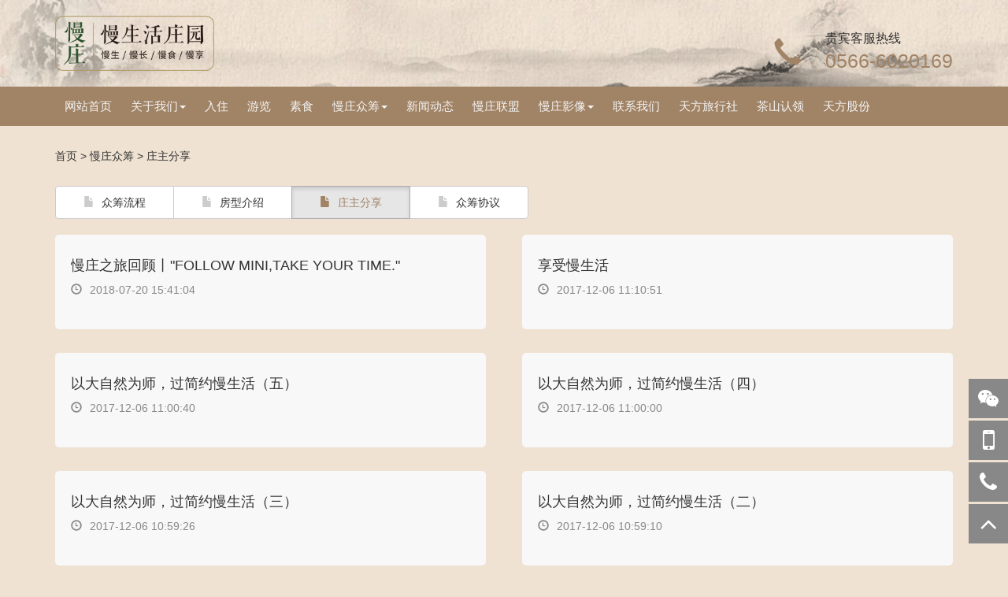

--- FILE ---
content_type: text/html;charset=utf-8
request_url: http://tfmshzy.com/crowdfunding.php?cid=16
body_size: 4161
content:
<!DOCTYPE html>
<html lang="zh-CN">
<head>
<title>庄主分享 - 屏风里慢庄-石台秋浦慢生活庄园有限公司</title>
<meta name="generator" content="" />
<meta name="author" content="" />
<meta name="keywords" content="屏风里慢庄，慢庄" />
<meta name="description" content="屏风里慢庄，石台秋浦慢生活庄园有限公司" />
<meta name="viewport" content="width=device-width, initial-scale=1.0, maximum-scale=1.0,user-scalable=no">
<meta charset="UTF-8">
<meta http-equiv="X-UA-Compatible" content="IE=edge" />
<!-- 引入 Bootstrap -->
<link href="css/bootstrap.min.css" rel="stylesheet">
<!-- HTML5 Shim 和 Respond.js 用于让 IE8 支持 HTML5元素和媒体查询 -->
<!--[if lt IE 9]>
<script src="js/html5shiv.min.js"></script>
<script src="js/respond.min.js"></script>
<![endif]-->
<link href="css/style.css" rel="stylesheet"/>
</head>
<body>
<!--header-->
<!-- jQuery (Bootstrap 的 JavaScript 插件需要引入 jQuery) -->
<script src="js/jquery-3.2.1.min.js"></script>
<!--[if lt IE 9]>
<script src="js/jquery.min.js"></script>
<![endif]-->
<!-- 包括所有已编译的插件 -->
 <script src="js/bootstrap.min.js"></script>
<link href="css/kfqq.css" rel="stylesheet" type="text/css"/>
<link href="font-awesome-4.7.0/css/font-awesome.css" rel="stylesheet" type="text/css"/>
<div class="header">
<div class="container" style="position: relative;">
		<div class="logo">
			<a href="index.php"><img src="../img/logo.png"/></a>
		</div>	
		<div class="call">
			<div class="glyphicon glyphicon-earphone"></div>
			<div class="phone-number">
				<p class="p1">贵宾客服热线</p>
				<p class="p2">0566-6020169</p>
			</div>
		</div>
</div>
</div>
<nav class="navbar navbar-default" role="navigation">
    <div class="container">
    <div class="navbar-header">
        <button type="button" class="navbar-toggle" data-toggle="collapse"
                data-target="#example-navbar-collapse">
            <span class="sr-only">切换导航</span>
            <span class="icon-bar"></span>
            <span class="icon-bar"></span>
            <span class="icon-bar"></span>
        </button>
        <a class="navbar-brand" href="index.php"><img src="../img/logo.png"/></a>
    </div>
    <div class="collapse navbar-collapse" id="example-navbar-collapse">
        <ul class="nav navbar-nav">            
		 			<li>
				<a href="index.php" target="">网站首页</a>
			</li>
								<li class="dropdown">
				<a href="about.php" target=""  class="dropdown-toggle" data-toggle="dropdown">关于我们<b class="caret"></b></a>
				<ul class="dropdown-menu">
								<li ><a href="about.php?cid=7" target="">慢庄简介</a></li>
		
								<li ><a href="about.php?cid=8" target="">慢庄荣誉</a></li>
		
								<li ><a href="about.php?cid=9" target="">品牌文化</a></li>
		
								</ul>
			</li>
								<li>
				<a href="stay.php" target="">入住</a>
			</li>
								<li>
				<a href="tour.php" target="">游览</a>
			</li>
								<li>
				<a href="page.php?cid=29" target="">素食</a>
			</li>
								<li class="dropdown">
				<a href="crowdfunding.php" target=""  class="dropdown-toggle" data-toggle="dropdown">慢庄众筹<b class="caret"></b></a>
				<ul class="dropdown-menu">
								<li ><a href="crowdfunding.php?cid=14" target="">众筹流程</a></li>
		
								<li ><a href="crowdfunding.php?cid=15" target="">房型介绍</a></li>
		
								<li ><a href="crowdfunding.php?cid=16" target="">庄主分享</a></li>
		
								<li ><a href="crowdfunding.php?cid=22" target="">众筹协议</a></li>
		
								</ul>
			</li>
								<li>
				<a href="news.php" target="">新闻动态</a>
			</li>
								<li>
				<a href="alliance.php" target="">慢庄联盟</a>
			</li>
								<li class="dropdown">
				<a href="view.php" target=""  class="dropdown-toggle" data-toggle="dropdown">慢庄影像<b class="caret"></b></a>
				<ul class="dropdown-menu">
								<li ><a href="view.php?cid=18" target="">全部影像</a></li>
		
								<li ><a href="view.php?cid=19" target="">慢庄图片</a></li>
		
								<li ><a href="view.php?cid=25" target="">慢庄视频</a></li>
		
								</ul>
			</li>
								<li>
				<a href="contact.php" target="">联系我们</a>
			</li>
								<li>
				<a href="page.php?cid=28" target="">天方旅行社</a>
			</li>
								<li>
				<a href="http://www.tfymcs.com" target="_blank">茶山认领</a>
			</li>
								<li>
				<a href="http://www.teatf.com" target="_blank">天方股份</a>
			</li>
					        
       </ul>
    </div>
    </div>
</nav><!--sub banner-->
<div id="sub-banner">
	</div>
<div class="h20"></div>
<div class="breadcrumb">
	<div class="container">
		<a href="">首页</a>&nbsp;&gt;&nbsp;慢庄众筹&nbsp;&gt;&nbsp;庄主分享	</div>
</div>
<!--分类-->
<div class="container sub-tab">
	<div class="btn-group">
		<button type="button"  onclick="javascript:top.location='crowdfunding.php?cid=14';" class="btn btn-default ">
	<span class="glyphicon glyphicon-file"></span>  
 	众筹流程	 </button>
 		<button type="button"  onclick="javascript:top.location='crowdfunding.php?cid=15';" class="btn btn-default ">
	<span class="glyphicon glyphicon-file"></span>  
 	房型介绍	 </button>
 		<button type="button"  onclick="javascript:top.location='crowdfunding.php?cid=16';" class="btn btn-default active">
	<span class="glyphicon glyphicon-file"></span>  
 	庄主分享	 </button>
 		<button type="button"  onclick="javascript:top.location='crowdfunding.php?cid=22';" class="btn btn-default ">
	<span class="glyphicon glyphicon-file"></span>  
 	众筹协议	 </button>
 		</div>
</div>
<div class="h20"></div>
<div class="container">
	<div class="news-list">
		<div class="item ">
		<div>
		<h4><a target="_blank" href="https://mp.weixin.qq.com/s?__biz=MzAxNDMwNDQ5Ng==&mid=2651949843&idx=1&sn=989d7b405ed082948a895f8bc696e3cc&chksm=80707e8cb707f79a0ea5dfc42f83cf3baf82fb8becac6efc3be76aec15b62e54d09c424a0034#rd">慢庄之旅回顾丨"FOLLOW MINI,TAKE YOUR TIME."</a></h4>
		<div class="data"><i class="glyphicon glyphicon-time"></i>2018-07-20 15:41:04</div>
		<div class="desc"></div>
		</div>
	</div>
		<div class="item num_2">
		<div>
		<h4><a target="_blank" href="https://mp.weixin.qq.com/s?__biz=MzAxNDMwNDQ5Ng==&mid=2651948696&idx=1&sn=38d23377f3eb64b7872a645c5964f2a4&chksm=80707307b707fa11eb6844a2145779ba7225d5b52036355ea55eb1842761f3203f42df7dcc51#rd">享受慢生活</a></h4>
		<div class="data"><i class="glyphicon glyphicon-time"></i>2017-12-06 11:10:51</div>
		<div class="desc"></div>
		</div>
	</div>
		<div class="item ">
		<div>
		<h4><a target="_blank" href="https://mp.weixin.qq.com/s?__biz=MzAxNDMwNDQ5Ng==&mid=2651949035&idx=1&sn=68b7813b12ad99669b25d56840eabde0&chksm=80707274b707fb626825ac05cf83920c9de416f97b6e26882c23504d4e275bbdb14cafd88816#rd">以大自然为师，过简约慢生活（五）</a></h4>
		<div class="data"><i class="glyphicon glyphicon-time"></i>2017-12-06 11:00:40</div>
		<div class="desc"></div>
		</div>
	</div>
		<div class="item num_2">
		<div>
		<h4><a target="_blank" href="https://mp.weixin.qq.com/s?__biz=MzAxNDMwNDQ5Ng==&mid=2651948985&idx=1&sn=cd3e575ccaa1202d641a044a4c26d1f9&chksm=80707226b707fb30b37b66d9625bbffb1c2180c0a3e0c89db5963089f3ab3dd87285ac0fe18a#rd">以大自然为师，过简约慢生活（四）</a></h4>
		<div class="data"><i class="glyphicon glyphicon-time"></i>2017-12-06 11:00:00</div>
		<div class="desc"></div>
		</div>
	</div>
		<div class="item ">
		<div>
		<h4><a target="_blank" href="https://mp.weixin.qq.com/s?__biz=MzAxNDMwNDQ5Ng==&mid=2651948960&idx=1&sn=9668b740c61f257620f6e9f73cf738aa&chksm=8070723fb707fb29c5187aa6ca3de8256e615032bef5abe37eb7d9240262d138128b264c484b#rd">以大自然为师，过简约慢生活（三）</a></h4>
		<div class="data"><i class="glyphicon glyphicon-time"></i>2017-12-06 10:59:26</div>
		<div class="desc"></div>
		</div>
	</div>
		<div class="item num_2">
		<div>
		<h4><a target="_blank" href="https://mp.weixin.qq.com/s?__biz=MzAxNDMwNDQ5Ng==&mid=2651948947&idx=1&sn=7d8822f6bffb4fe7970ee9afadfa6d57&chksm=8070720cb707fb1ad16a9e9ac4b25e224fcdc2f84e4d74e94bb2407f967ff1c7073b126769a7#rd">以大自然为师，过简约慢生活（二）</a></h4>
		<div class="data"><i class="glyphicon glyphicon-time"></i>2017-12-06 10:59:10</div>
		<div class="desc"></div>
		</div>
	</div>
		<div class="item ">
		<div>
		<h4><a target="_blank" href="https://mp.weixin.qq.com/s?__biz=MzAxNDMwNDQ5Ng==&mid=2651948940&idx=1&sn=79b25788e2f86c2cfa51cf6a06595077&chksm=80707213b707fb0572a51cc2de95ecd8c0f14179049f7d0bf74428a79defcce05aa92989118f#rd">以大自然为师，过简约慢生活（一）</a></h4>
		<div class="data"><i class="glyphicon glyphicon-time"></i>2017-12-06 10:58:14</div>
		<div class="desc"></div>
		</div>
	</div>
		<div class="item num_2">
		<div>
		<h4><a target="_blank" href="article.php?cid=16&id=48">庄主镜头下的慢庄</a></h4>
		<div class="data"><i class="glyphicon glyphicon-time"></i>2017-11-25 17:23:57</div>
		<div class="desc">
	1:慢庄，瞬息万变的云雾、覆盖座座古房...</div>
		</div>
	</div>
		<div class="page_list"><a href="javascript:;" title="已是第一页">&lt;&lt;</a><a href="javascript:;" title="已是第一页">&lt;</a><a href="javascript:;" class="on">1</a><a href="?cid=16&page=2" class="num" title="第 2 页">2</a><a href="?cid=16&page=2" title="下一页">&gt;</a><a href="?cid=16&page=2" title="最后一页">&gt;&gt;</a></div>	<div class="h30"></div>
</div></div>
<div class="h30"></div>
<!--footer-->
<div class="container footer">
	<div class="links">
			<ul>
				<li><span class="glyphicon glyphicon-link"></span>友情链接：</li>
									<li><a href="http://www.teatf.com/" target="_blank">天方股份</a></li>
					
			</ul>
		</div>
		<div class="h20"></div>
		<div class="copyright">石台屏风里慢庄有限公司版权所有</br>
		<a href="https://beian.miit.gov.cn/">皖ICP备2020017716号</a>
		</div>
		<div class="by" style="display:none">技术支持</div>
</div>

<script>
$(function() {
	// 悬浮窗口
	$(".yb_conct").hover(function() {
		$(".yb_conct").css("right", "5px");
		$(".yb_bar .yb_ercode").css('height', '200px');
		$(".yb_conct li").addClass("yb_on");
		
	}, function() {
		$(".yb_conct").css("right", "-130px");
		$(".yb_bar .yb_ercode").css('height', '50px');
	});
	// 返回顶部
	$(".yb_top").click(function() {
		$("html,body").animate({
			'scrollTop': '0px'
		}, 300)
	});
});
</script>

<div class="yb_conct">
  <div class="yb_bar">
    <ul>
		<li class="yb_ercode"><i class="fa fa-weixin"  style="font-size:23px"></i>微信公众号 <br>
        <img class="hd_qr" src="
		uploads/image/20170806/1502021986.jpg		" width="130" > 
		</li>
		<li class="yb_ercode"><i class="fa fa-mobile" style="font-size:35px"></i>手机移动版<br>
			<img class="hd_qr" src="
		uploads/image/20171220/1513757606.png" width="130" > 
		</li>		
		<li><i class="fa fa-phone"  style="font-size:28px"></i>0566-6020169</li>
		<li class="yb_top"><i class="fa fa-angle-up" style="font-size:35px"></i>返回顶部</li>
    </ul>
  </div>
</div>
<script>
//含有下拉菜单的恢复点击
$(document).ready(function(){
    $(document).off('click.bs.dropdown.data-api');
       dropdownOpen();//调用
});
//鼠标滑动展开子导航
function dropdownOpen() {
    var $dropdownLi = $('li.dropdown');
    $dropdownLi.mouseover(function() {
        $(this).addClass('open');
    }).mouseout(function() {
        $(this).removeClass('open');
    });
}
</script>
<script>
    $(document).ready(function(){
    	//判断浏览终端
	    if(navigator.userAgent.match(/(iPhone|iPod|Android|ios)/i)){
	    //移除图片自带样式
	    $("#article-content img").removeAttr("width");
	    $("#article-content img").removeAttr("height");
	    //移除段落样式
	    $("#article-content p").removeAttr("style");
		$(".page-content img").removeAttr("height");
   }
   })   
</script>
</body>
</html>

--- FILE ---
content_type: text/css
request_url: http://tfmshzy.com/css/style.css
body_size: 3206
content:
/***样式初始化***/
html{}
a{color:#333}
a:hover{text-decoration: none;color: #A18365}
ul,
li,
ol{list-style: none;}
.h30{height: 30px;line-height: 30px;border: 0px;margin: 0px;padding: 0px;clear: both;}
.h20{height: 20px;line-height: 20px;border: 0px;margin: 0px;padding: 0px;clear: both;}
body{background:#efe2d2;font-size: 14px;font-family: "Microsoft YaHei", Arial;}
.header{overflow: hidden;padding: 20px 0;position: relative;background: url(../img/top_bg.jpg) 0px -200px;}
.header .logo{float: left;}
.header .logo img{height: 70px;}
.header .call{position: absolute;right: 15px;}
.header .call .glyphicon{font-size: 35px;float: left;line-height: 90px;color: #a18365;}
.header .call .phone-number{float: left;padding-top: 18px;margin-left: 30px}
.header .call .phone-number .p1{font-size: 16px;padding: 0px;margin: 0px;}
.header .call .phone-number .p2{font-size: 25px;padding: 0px;margin: 0px;color: #a18365;}
/* banner */
.banner{ width:100%;margin:0 auto; position:relative; overflow:hidden;}
.banner .hd{ width:100%;position:absolute; z-index:1; bottom:5px; text-align:center;}
.banner .hd ul{ display:inline-block;font-size:0;padding-left: 0px;}
.banner .hd ul li{ display:inline-block; width:12px; height:12px; -webkit-border-radius:6px; -moz-border-radius:6px; border-radius:6px; background:#fff; margin:0 6px;  vertical-align:top; overflow:hidden;   }
.banner .hd ul .on{ background:#A18365;  }
.banner .bd{ position:relative; z-index:0; }
.banner .bd li img{ width:100%;background:url(../img/loading.gif) center center no-repeat;  }
.banner .bd li a{ -webkit-tap-highlight-color:rgba(0, 0, 0, 0); /* 取消链接高亮 */  }
.banner .prev,
.banner .next{ position:absolute; left:3%; top:50%; margin-top:-25px; display:block; width:32px; height:40px; background:url(../img/slider-arrow.png) -110px 5px no-repeat; filter:alpha(opacity=50);opacity:0.5;   }
.banner .next{ left:auto; right:3%; background-position:8px 5px; }
.banner .prev:hover,
.banner .next:hover{ filter:alpha(opacity=100);opacity:1;  }
.banner .prevStop{ display:none;  }
.banner .nextStop{ display:none;  }
.breadcrumb {background: none;}
#sub-banner img{width:100%;display:none}
/*footer*/
.footer{padding: 60px 0;width: 100%;overflow: hidden;text-align: center;background:#f8f0e5;}
.footer .links ul{overflow: hidden;}
.footer .links li{display: inline-block;margin-right: 20px;color: #888}
.footer .links li span{padding-right: 10px;}
.footer .links li a{color: #888;}
.by{margin-top: 15px;color: #888;}
.by a{color: #888}
/*page title*/
.page-title{text-align: center;}
.page-title i{color: #666;font-style: normal;}
.page-title-en i{display: inline-block;position: relative;top: -5px;width: 180px;height: 1px;overflow: hidden;background-color: #d5d5d5;}
.page-title-en span{margin: 0 20px;}
.page-more{float: none;clear: both;text-align: center;}
.page-more a span{padding-right: 10px;}
.page-more a{display: inline-block;line-height: 34px;padding: 0 35px;border: 1px solid #999;color: #666;transition: all 0.5s ease 0s;}
.page-more a:hover{text-decoration: none;color: #a18365;border-color: #a18365;}
.navbar-brand{display: none;}
.introduction{background:#f8f0e5;}
.introduction p{font-size: 15px;line-height: 32px;text-indent: 2em;}
.introduction .img{overflow: hidden;}
.introduction img{width:100%}
/*news*/
.news{}
.news .item{border-bottom: 1px solid #D5D5D5;padding-bottom: 10px;margin-bottom: 20px;}
.news .item .title{}
.news .item .title a{font-size: 16px;color: #A18365;}
.news .item .info{color: #888;padding-top: 10px;padding-bottom: 15px;}
.news .item .info i{margin-right: 10px;}
.news .item .desc{height:60px;}
/*相册*/
.album{background:#f4e8da;}
.album .row a{text-align: center;margin-bottom: 20px;}
.album .row a:hover{color:#333;}
.album .row a p{height:40px;overflow:hidden;margin-top:10px;}
.album img{transition: 0.5s}
.album img:hover{transform: scale(1.04)}
/*nav*/
.navbar{margin-bottom:0px;border-radius:0px;}
.navbar-collapse{padding-left:0px;padding-right:0px;}
.dropdown-menu{border: 0px;}
.dropdown-menu>li>a{padding: 10px 20px;}
.navbar-default {background-color: #A18365; border:none;}
.navbar-default .navbar-nav>li>a{color: #f5f5f5;font-size: 15px;padding-left:12px;padding-right:12px;}
.navbar-default .navbar-nav>li>a:focus{background:#f4e8da;}
.navbar-default .navbar-nav>li>a:hover{background:#f4e8da;}
.navbar-default .navbar-nav>.active>a, .navbar-default .navbar-nav>.active>a:focus, .navbar-default .navbar-nav>.active>a:hover{background:#f4e8da;}
.navbar-default .navbar-nav>.open>a, .navbar-default .navbar-nav>.open>a:focus, .navbar-default .navbar-nav>.open>a:hover {background:#f4e8da;}
/*Top按钮*/
*html{background-image: url(about:blank);background-attachment: fixed;}
/*解决IE6下滚动抖动的问题*/
.tbox{width: 50px;float: right;position: fixed;right: 10px;bottom: 15px;_position: absolute;_bottom: auto;_top: expression(eval(document.documentElement.scrollTop+document.documentElement.clientHeight-this.offsetHeight-(parseInt(this.currentStyle.marginTop, 10)||0)-(parseInt(this.currentStyle.marginBottom, 10)||0)));_margin-bottom: 15px;display: none;}
/*解决IE6下不兼容 position:fixed 的问题*/
.tbox #gotop{width: 50px;height: 50px;background: url(../img/icon.png) no-repeat 0 0;display: block;}
.breadcrumb{background: none;}
.article-content{background: #f8f8f8;padding: 30px;line-height: 30px;border-radius: 5px;}
.article-content h2{text-align: center;}
.article-content .author{text-align: center;color: #888;padding: 10px 10px 20px;}
.article-content .author span{padding: 0 10px;}
.article-content .author i{padding-right: 10px;}
.article-content img{max-width: 100%;}
.preNext{}
.preNext ul{padding-left: 0;text-align: center;}
.preNext ul li{list-style: none;line-height: 35px;color: #888;display: inline;padding: 0 20px;}
.preNext ul li i{padding-right: 5px;}
.sub-tab{}
.sub-tab .btn-default{padding: 10px 35px;}
.sub-tab .active{color:#A18365}
.sub-tab span{color: #ccc;margin-right: 5px;}
.sub-tab .active span{color:#A18365;}
.page-content{background: #f8f8f8;padding: 30px;line-height: 30px;border-radius: 5px;}
.page-content img{max-width: 100%;}
.news-list{}
.news-list .item{background: #F8F8F8;width: 48%;float: left;margin-bottom: 30px;border-radius: 5px;}
.news-list .num_2{margin-left: 4%;}
.news-list .item>div{padding: 20px;}
.news-list .item .data{color:#888;padding:0px 0 20px;}
.news-list .item .data i{padding-right: 10px;}
.news-list .item .desc{height: 60px;overflow: hidden;color:#666;display:none}
.news-list .item h4{height:20px;overflow: hidden;}
/*分页样式*/
.page_info{text-align: center;color: #333;clear:both;}
.page_info span{padding: 0 2px;}
.page_list{height: 24px;line-height: 24px;text-align: center;letter-spacing: 0;font-size: 12px;clear:both;}
.page_list a{display: inline-block;color: #898989;border: 1px solid #e8e8e8;background: #f8f8f8;text-align: center;padding: 0 8px;margin: 0 5px;;}
.page_list a:hover{color: #fff;background:#A18365;border-color:#A18365}
.page_list a.on{color: #fff;background:#A18365;border-color:#A18365}
.page_list i{font-style:normal;padding:0px 5px;}
.page_list .page_num{color:#A18365;}
/*内容分页*/
.contPage{height: 24px;line-height: 24px;text-align: center;letter-spacing: 0;font-size: 10px;clear:both;}
.contPage a{display: inline-block;color: #898989;background: #fff;text-align: center;padding: 0 7px;margin: 0 5px;}
.contPage a:hover{color: #fff;background:#A18365;border-color:#A18365}
.contPage a.on{color: #fff;background:#A18365;border-color:#A18365}
.alliance-list{}
.alliance-list .item{background:#f5f5f5;overflow: hidden;padding:20px;border-radius:5px;}
.alliance-list .item .left{float:left;width:30%;}
.alliance-list .item .left img{transition: 0.5s}
.alliance-list .item .left img:hover{transform: scale(1.04)}
.alliance-list .item .right{float:left;width:65%;margin-left:5%}
.alliance-list .item .right p{margin:20px 0px}
.alliance-list .item .right .title{font-size:20px;color:#A18365}
.alliance-list .item .right .page-more{text-align:left;}
/*手机样式*/
@media only screen and (max-width:768px){
.header{display: none;}
/*nav*/
.navbar{padding:10px 0;}
.navbar-brand{padding: 5px 15px;}
.navbar-brand img{height:40px;}
.navbar-default .navbar-collapse, .navbar-default .navbar-form{border:0px}
.navbar-brand{display: inline-block;}
.navbar-collapse{padding-left:15px;padding-right:15px;}
.navbar-default {background:#f4e8da;}
.navbar-default .navbar-nav{background:#f8f0e5;margin-top:2px}
.navbar-default .navbar-header{border-bottom:1px solid #d5d5d5;}
.navbar-default .navbar-nav>li{border-bottom:1px solid #d5d5d5;}
.navbar-default .navbar-nav>li>a{font-size: 15px;color:#555}
.navbar-default .navbar-nav>li>a:focus{background:#f4e8da;}
.navbar-default .navbar-nav>li>a:hover{background:#f4e8da;}
.navbar-default .navbar-nav>.active>a, .navbar-default .navbar-nav>.active>a:focus, .navbar-default .navbar-nav>.active>a:hover{background:#f4e8da;}
.navbar-default .navbar-nav>.open>a, .navbar-default .navbar-nav>.open>a:focus, .navbar-default .navbar-nav>.open>a:hover {background:#f4e8da;}
.dropdown-menu{padding-top:0px}
.dropdown .caret{float:right}
.dropdown-menu>li>a,.dropdown-menu>li>a:focus, .dropdown-menu>li>a:hover {background:#f4e8da;}
.navbar-default .navbar-nav .open .dropdown-menu>li>a{}
.navbar-default .navbar-nav .open .dropdown-menu>li>a:hover{background:#f4e8da;}
.navbar-default .navbar-nav .open .dropdown-menu>li>a:focus{background:#f4e8da;}
.navbar-nav .open .dropdown-menu>li>a{line-height:30px}
.navbar-default .navbar-toggle:focus, .navbar-default .navbar-toggle:hover{background:none}
.navbar-default .navbar-toggle{border-color: #555;}
.navbar-default .navbar-toggle .icon-bar { background-color: #555;}
.footer{padding: 30px}
.footer .links{display: none;}
.footer .copyright{margin-top: 0px;}
.page-title-en i{width: 60px;}
.preNext ul{padding-left: 0;text-align: left;}
.preNext ul li{list-style: none;line-height: 35px;color: #888;display: block;padding: 0px;}
.page-title-en i{width: 60px;}
.footer{padding: 30px}
.footer .links{display: none;}
.footer .copyright{margin-top: 0px;}
.preNext ul{padding-left: 0;text-align: left;}
.preNext ul li{list-style: none;line-height: 35px;color: #888;display: block;padding: 0px;}
.sub-tab .btn-default{width: 48%;margin-bottom: 10px;}
.sub-tab .btn-default:nth-child(2n){margin-left: 4%;}
.news-list .item{width: 100%;}
.news-list .num_2{margin-left: 0px;}
.article-content h2{font-size: 20px;}
.article-content .author span{display: block;}
.alliance-list .item .left{display:none;}
.alliance-list .item .right{width:100%;margin-left:0px;float:none;}
.breadcrumb{display:none}
.page-content{padding:10px 5px;font-size:16px}
.article-content{padding:10px 5px;font-size:16px}
.news-list .item h4{height:auto;overflow: visible;line-height: 25px;}
.news-list .item .desc{height:auto;display:none}
.news .item .desc{height:auto}
}

--- FILE ---
content_type: text/css
request_url: http://tfmshzy.com/css/kfqq.css
body_size: 592
content:
.clear:after{content: '\20';display: block;height: 0;clear: both;visibility: hidden;}
/*固定的悬浮窗*/
.yb_conct{position: fixed;z-index: 9999999;bottom:20px;right: -130px;cursor: pointer;transition: all .3s ease;}
.yb_bar ul li{width: 180px;font-size: 16px;height:50px;font-family:Microsoft YaHei;color: #fff;margin-bottom: 3px;transition: all .5s ease;overflow: hidden;background:#888;}
.hd_qr{padding-left: 10px;}
.yb_bar i{width:50px;height: 50px;line-height:50px;vertical-align:middle;text-align:center}
@media only screen and (max-width:768px) {
	.yb_conct{display:none}
}